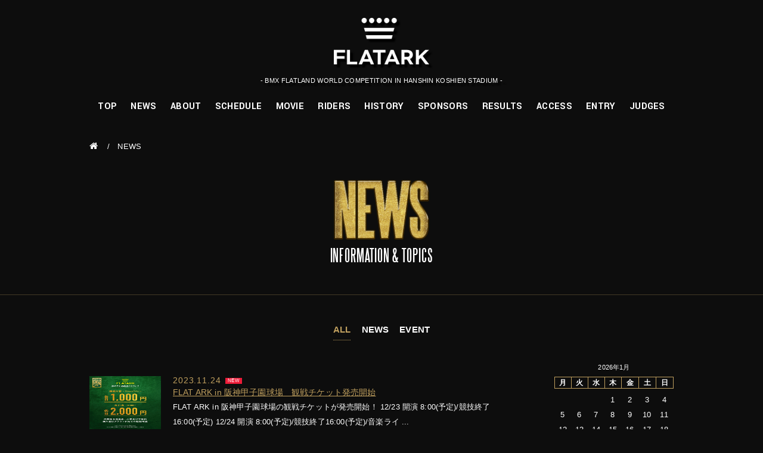

--- FILE ---
content_type: text/html; charset=UTF-8
request_url: https://flatark.com/news/
body_size: 5395
content:
<!DOCTYPE html>
<html lang="ja">
<head>

<link rel="stylesheet" type="text/css" href="/common/css/wp.css">
<meta charset="utf-8">

<meta name="author" content="@">
<meta name="description" content="FLATARKはBMX FLATLANDの年間チャンピオンを決める「BMX FLATLAND WORLD CIRCUIT(BFWC)」世界中が注目する大会です。">
<meta name="keywords" content="FLATARK,FLATLAND,BMX,フラットランド,">
<meta name="robots" content="INDEX, FOLLOW, NOYDIR, NOODP">

<meta name="viewport" content="width=device-width, initial-scale=1.0"><title>NEWS | FLATARK 2023 - BMX FLATLAND WORLD COMPETITION IN HANSHIN KOSHIEN STADIUM -</title>
<link rel="apple-touch-icon" href="https://flatark.com/common/common/img/icon.png">
<link rel="stylesheet" type="text/css" href="https://flatark.com/common/css/font-awesome.min.css">
<link rel="stylesheet" type="text/css" href="https://flatark.com/common/css/libs/owl.carousel.css">
<link rel="stylesheet" type="text/css" href="https://flatark.com/common/css/libs/owl.theme.default.min.css">

<link rel="stylesheet" type="text/css" href="https://flatark.com/common/css/libs/animate.css">
<link rel="stylesheet" type="text/css" href="https://flatark.com/common/css/style.css?date=20220426085809">

<script src="//ajax.googleapis.com/ajax/libs/jquery/1/jquery.min.js"></script>
<script src="//ajax.googleapis.com/ajax/libs/jqueryui/1/jquery-ui.min.js"></script>
<script src="https://flatark.com/common/js/libs/lib/velocity.min.js"></script>
<script src="https://flatark.com/common/js/libs/ScrollMagic.min.js"></script>
<script src="https://flatark.com/common/js/libs/animation.velocity.min.js"></script>
<script src="https://flatark.com/common/js/libs/imagesloaded.pkgd.min.js"></script>
<script src="https://flatark.com/common/js/libs/jquery.ui.touch-punch.min.js"></script>
<script src="https://flatark.com/common/js/libs/owl.carousel.min.js"></script>
<script src="https://flatark.com/common/js/libs/jquery.yycountdown.js"></script>

<!-- Global site tag (gtag.js) - Google Analytics -->
<script async src="https://www.googletagmanager.com/gtag/js?id=UA-102231500-3"></script>
<script>
  window.dataLayer = window.dataLayer || [];
  function gtag(){dataLayer.push(arguments);}
  gtag('js', new Date());

  gtag('config', 'UA-102231500-3');
</script>

</head>
<body>

<nav id="gnavi" class="white-color lspace-30">

    <p class="site-title mt-20">- BMX FLATLAND WORLD COMPETITION IN HANSHIN KOSHIEN STADIUM -</p>

    <ul class="gnavi-list mv-30">
        <li><a href="https://flatark.com/">TOP</a></li>
        <li><a href="https://flatark.com/news/">NEWS</a></li>
        <li><a href="https://flatark.com/about/">ABOUT</a></li>
        <li><a href="https://flatark.com/schedule/">SCHEDULE</a></li>
        <li><a href="https://flatark.com/movie/">MOVIE</a></li>
        <li><a href="https://flatark.com/riders/">RIDERS</a></li>
        <li><a href="https://flatark.com/history/">HISTORY</a></li>
        <li><a href="https://flatark.com/sponsors/">SPONSORS</a></li>
        <li><a href="https://flatark.com/results/">RESULTS</a></li>
        <li><a href="https://flatark.com/access/">ACCESS</a></li>
                    <li><a href="https://flatark.com/entry/">ENTRY</a></li>
        <li><a href="https://flatark.com/judges/">JUDGES</a></li>
    </ul>

</nav>

    <div id="container" class="subpage">

<div id="header" class="lspace-30">

    <h1 class="header-logo pt-30 pb-20"><a href="https://flatark.com/"><img title="FLATARK" src="https://flatark.com/common/img/logo_flatark.png" width="160" height="78" style="filter:drop-shadow(5px 5px 1px black)"></a></h1>

    <p class="site-title">- BMX FLATLAND WORLD COMPETITION IN HANSHIN KOSHIEN STADIUM -</p>
	

    <nav id="header-gnavi">
        <ul class="gnavi-list mt-30 mb-50">
            <li><a href="https://flatark.com/">TOP</a></li>
            <li><a href="https://flatark.com/news/">NEWS</a></li>
            <li><a href="https://flatark.com/about/">ABOUT</a></li>
            <li><a href="https://flatark.com/schedule/">SCHEDULE</a></li>
            <li><a href="https://flatark.com/movie/">MOVIE</a></li>
            <li><a href="https://flatark.com/riders/">RIDERS</a></li>
            <li><a href="https://flatark.com/history/">HISTORY</a></li>
            <li><a href="https://flatark.com/sponsors/">SPONSORS</a></li>
            <li><a href="https://flatark.com/results/">RESULTS</a></li>
            <li><a href="https://flatark.com/access/">ACCESS</a></li>
                        <li><a href="https://flatark.com/entry/">ENTRY</a></li>
            <li><a href="https://flatark.com/judges/">JUDGES</a></li>
        </ul>
    </nav>

</div>

        <div id="sections">

            <ol class="breadcrumb content-width">
                <li><a class="crumb-home" href="https://flatark.com/"><i class="fa fa-home" aria-hidden="true"></i></a></li>
                <li><a class="crumb-now" href="#sections">NEWS</a></li>
            </ol>

            <div id="section-title-box" class="mv-50 pb-50">
                <h2 class="section-title"><img title="NEWS" src="./img/title.png" height="104" ></h2>
                <p class="section-subtitle ft-steel">information & topics</p>
            </div>

            <div class="section-body content-width clearfix">

                <ul class="news-category">
                    <li class="select"><a href="/news/">ALL</a></li>
                    <li class=""><a href="/news/?c=1">NEWS</a></li>
                    <li class=""><a href="/news/?c=2">EVENT</a></li>
                </ul>

                <div class="section-2column-main lspace-15 archive">
										                    <div class="news-article clearfix mr-20 pv-20">
                        <a href="/news/335/"><img class="news-image mr-20" src="https://flatark.com/flat_wp/wp-content/uploads/2023/11/S__45236267.jpg" width="120" height="90" ></a>
                        <div class="news-date new-badge gold lspace-60">2023.11.24</div>
                        <a href="/news/335/" class="news-list-desc ft-gothic gold">FLAT ARK in 阪神甲子園球場　観戦チケット発売開始</a>
                        <p class="news-text mr-30">FLAT ARK in 阪神甲子園球場の観戦チケットが発売開始！ 12/23 開演 8:00(予定)/競技終了16:00(予定) 12/24 開演 8:00(予定)/競技終了16:00(予定)/音楽ライ ...</p>
                    </div>
										                    <div class="news-article clearfix mr-20 pv-20">
                        <a href="/news/334/"><img class="news-image mr-20" src="/news/img/thumbnail.gif" width="120" height="90" ></a>
                        <div class="news-date  gold lspace-60">2023.10.23</div>
                        <a href="/news/334/" class="news-list-desc ft-gothic gold">FLATARK in 阪神甲子園球場</a>
                        <p class="news-text mr-30">各クラスの競技フォーマットのご案内です。 Women’s Men’s Novice クラスは予選は無く、決勝のみとなります。 またMen’s Open クラスはオリジナルルールです ...</p>
                    </div>
										                    <div class="news-article clearfix mr-20 pv-20">
                        <a href="/news/318/"><img class="news-image mr-20" src="/news/img/thumbnail.gif" width="120" height="90" ></a>
                        <div class="news-date  gold lspace-60">2023.10.06</div>
                        <a href="/news/318/" class="news-list-desc ft-gothic gold">阪神甲子園球場 100周年記念事業 FLAT ARK 2023 開催決定のお知らせ</a>
                        <p class="news-text mr-30">BMX FLATLANDの世界大会として2013年からスタートしたFLAT ARKは今年、開催10年目の節目を迎えます。 FLAT ARKは10年の節目を記念し、来年100周年を迎える、 ...</p>
                    </div>
										                    <div class="news-article clearfix mr-20 pv-20">
                        <a href="/news/316/"><img class="news-image mr-20" src="https://flatark.com/flat_wp/wp-content/uploads/2019/05/DSC_7356.jpg" width="120" height="90" ></a>
                        <div class="news-date  gold lspace-60">2019.05.01</div>
                        <a href="/news/316/" class="news-list-desc ft-gothic gold">エキスパートクラス 決勝速報</a>
                        <p class="news-text mr-30">FLATARK　エキスパートクラス決勝の速報をお知らせ致します。 優勝 : Kio Hayakawa （日本） 準優勝 : Yuta Watanabe（日本） ３位 : Taro Kuratani（日本）</p>
                    </div>
										                    <div class="news-article clearfix mr-20 pv-20">
                        <a href="/news/314/"><img class="news-image mr-20" src="https://flatark.com/flat_wp/wp-content/uploads/2019/05/DSC_7298.jpg" width="120" height="90" ></a>
                        <div class="news-date  gold lspace-60">2019.05.01</div>
                        <a href="/news/314/" class="news-list-desc ft-gothic gold">ノービスクラス決勝  速報</a>
                        <p class="news-text mr-30">FLATARK　ノービスクラス決勝の速報をお知らせ致します。 優勝 : Takato Moriya （日本） 準優勝 : Ryo Ishikawa（日本） ３位 : Hanoi Imai （日本）</p>
                    </div>
										                    <div class="news-article clearfix mr-20 pv-20">
                        <a href="/news/311/"><img class="news-image mr-20" src="https://flatark.com/flat_wp/wp-content/uploads/2019/04/190428.jpg" width="120" height="90" ></a>
                        <div class="news-date  gold lspace-60">2019.04.29</div>
                        <a href="/news/311/" class="news-list-desc ft-gothic gold">オープンクラス決勝速報</a>
                        <p class="news-text mr-30">優勝：内野 洋平 (日本) 準優勝：Jean William Prevost (カナダ) 3位：森崎 弘也 (日本)</p>
                    </div>
										                    <div class="news-article clearfix mr-20 pv-20">
                        <a href="/news/309/"><img class="news-image mr-20" src="https://flatark.com/flat_wp/wp-content/uploads/2019/04/S__65282070.jpg" width="120" height="90" ></a>
                        <div class="news-date  gold lspace-60">2019.04.28</div>
                        <a href="/news/309/" class="news-list-desc ft-gothic gold">FLATARK　スケジュールを変更しました。/　SCHEDULE  CHANGE</a>
                        <p class="news-text mr-30">4/27(土)の悪天候の影響で4/28(日)のスケジュールを変更致しました。</p>
                    </div>
										                    <div class="news-article clearfix mr-20 pv-20">
                        <a href="/news/306/"><img class="news-image mr-20" src="https://flatark.com/flat_wp/wp-content/uploads/2019/04/0419_PARKING-1.jpg" width="120" height="90" ></a>
                        <div class="news-date  gold lspace-60">2019.04.23</div>
                        <a href="/news/306/" class="news-list-desc ft-gothic gold">駐車場情報 / PARKING INFORMATION</a>
                        <p class="news-text mr-30">ARK LEAGUE 開催中の駐車場のご案内です。 詳しい駐車場所は下記のマップをご覧ください。 駐車料金 1日 ￥1,000 ※但し再入場の際は、都度料金をお支払いた ...</p>
                    </div>
										                    <div class="news-article clearfix mr-20 pv-20">
                        <a href="/news/303/"><img class="news-image mr-20" src="https://flatark.com/flat_wp/wp-content/uploads/2019/04/SHARLEE.jpg" width="120" height="90" ></a>
                        <div class="news-date  gold lspace-60">2019.04.18</div>
                        <a href="/news/303/" class="news-list-desc ft-gothic gold">【FLAT ARK MC 紹介　/　FLAT ARK MC INTRODUCE】</a>
                        <p class="news-text mr-30">FLAT ARK Final のMCを務めるのは2013年よりFLATARKのMCとして活躍する”SharLee”。 彼はHuman Beat Boxer として日本のHIPHOPシーンを盛り上げ、ストリート ...</p>
                    </div>
										                    <div class="news-article clearfix mr-20 pv-20">
                        <a href="/news/301/"><img class="news-image mr-20" src="https://flatark.com/flat_wp/wp-content/uploads/2019/04/MC-NOB.jpg" width="120" height="90" ></a>
                        <div class="news-date  gold lspace-60">2019.04.18</div>
                        <a href="/news/301/" class="news-list-desc ft-gothic gold">【FLAT ARK MC 紹介　/　FLAT ARK MC INTRODUCE】</a>
                        <p class="news-text mr-30">FLAT ARK Final のメインMCの1人、2013年からFLATARKをMCで支えて来た1人。 数々のBMX Contest や Show などで、的確にBMXの素晴らしさを伝えるBMX界代表 “M ...</p>
                    </div>
					
                    <div class="pager pager-index mr-20 mv-30 lspace-60">
					<div class='wp-pagenavi'>
<span class='current'>1</span><a class="page larger" title="2ページ目" href="https://flatark.com/news/?pg=2">2</a><a class="page larger" title="3ページ目" href="https://flatark.com/news/?pg=3">3</a><a class="page larger" title="4ページ目" href="https://flatark.com/news/?pg=4">4</a><a class="page larger" title="5ページ目" href="https://flatark.com/news/?pg=5">5</a><a class="page larger" title="6ページ目" href="https://flatark.com/news/?pg=6">6</a><a class="nextpostslink" rel="next" href="https://flatark.com/news/?pg=2">»</a>
</div>					                    </div>

                <!-- /section-2column-main --></div>

                <div class="section-2column-side">

                    <div class="calendar">

                        <div id="calendar_wrap">
							<div class="calendar">

<div id="calendar_wrap">
<table id="wp-calendar" class="cpt-news">
    <caption>2026年1月</caption>
    <thead>
    <tr>
		<th scope="col" title="月曜日">月</th>
		<th scope="col" title="火曜日">火</th>
		<th scope="col" title="水曜日">水</th>
		<th scope="col" title="木曜日">木</th>
		<th scope="col" title="金曜日">金</th>
		<th scope="col" title="土曜日">土</th>
		<th scope="col" title="日曜日">日</th>
    </tr>
    </thead>
    
    <tfoot>
    <tr>
		<td colspan="3" id="prev"><a href="https://flatark.com/news/?m=202311" title="View posts for 11月 2023">&laquo; 11月</a></td>
		<td class="pad">&nbsp;</td>
		<td colspan="3" id="next" class="pad">&nbsp;</td>
    </tr>
    </tfoot>
    
    <tbody>
    <tr>
		<td colspan="3" class="pad">&nbsp;</td><td>1</td><td>2</td><td>3</td><td>4</td>
	</tr>
	<tr>
		<td>5</td><td>6</td><td>7</td><td>8</td><td>9</td><td>10</td><td>11</td>
	</tr>
	<tr>
		<td>12</td><td>13</td><td>14</td><td>15</td><td>16</td><td>17</td><td>18</td>
	</tr>
	<tr>
		<td>19</td><td>20</td><td id="today">21</td><td>22</td><td>23</td><td>24</td><td>25</td>
	</tr>
	<tr>
		<td>26</td><td>27</td><td>28</td><td>29</td><td>30</td><td>31</td>
		<td class="pad" colspan="1">&nbsp;</td>
	</tr>
	</tbody>
	</table></div>

</div>
                        </div>

                    </div>

                    <div class="search">
                        <div class="title">SEARCH</div>
                        <form action="/news/" method="get">
                            <input type="text" class="s" name="s" maxlength="256" value="">
                            <button class="btn" type="submit"><i class="fa fa-search" aria-hidden="true"></i></button>
                        </form>
                    </div>

                <!-- /section-2column-side --></div>

            <!-- /section-body --></div>

        <!-- /sections --></div>

<div id="footer" class="black gold-bg">
    <img class="footer-ucchie" src="https://flatark.com/common/img/footer_ucchie.png" width="80" height="120" />
   <img class="footer-logo pv-30" src="https://flatark.com/common/img/logo_footer.png" width="120" height="115" />
   <a href="http://www.arkleague.com/" ><img class="footer-logo pv-30 " src="https://flatark.com/common/img/logo_footer2.png" width="120" height="114" /></a>
    <ul class="footer-nav upper">
        <li><a href="https://flatark.com/privacy-policy/">Privacy Policy</a></li>
        <li><a href="https://flatark.com/sitemap/">Site Map</a></li>
    </ul>
    <p id="copyright" class="bold upper lspace-15 pv-30">copyright &copy; FLATARK All rights reserved.</p>
</div>
    <!-- /container --></div>

<script type="text/javascript">

var userAgent = 'pc';
var dir = './';
var ex = '.php';

(function ($) {

    var gnaviPoint = $('#header .gnavi-list').offset().top - 60,
        gnaviFlag = false;

    var targetTab;

    $(function(){

        if ( userAgent  !== 'phone' ) {

            $(window).scroll(function () {
                if( $(window).scrollTop() > gnaviPoint && !gnaviFlag ) {
                    gnaviFlag = !gnaviFlag;
                    $('#gnavi').stop().slideDown('fast');
                    $('#totop').stop().fadeIn('slow');
                } else if ( $(window).scrollTop() < gnaviPoint && gnaviFlag ) {
                    gnaviFlag = !gnaviFlag;
                    $('#gnavi').stop().slideUp('fast');
                    $('#totop').stop().fadeOut('slow');
                }
            });

        } else {

            $('#totop').attr('href', '#container');

            $(window).scroll(function () {
                if( $(window).scrollTop() > gnaviPoint && !gnaviFlag ) {
                    gnaviFlag = !gnaviFlag;
                    $('#totop').stop().fadeIn('slow');
                } else if ( $(window).scrollTop() < gnaviPoint && gnaviFlag ) {
                    gnaviFlag = !gnaviFlag;
                    $('#totop').stop().fadeOut('slow');
                }
            });

            $('#header').append('<a href="#navigation" id="panel-btn"><span id="panel-btn-icon"></span></a>');

            $("#panel-btn").click(function() {
                $("body").toggleClass('coverd');
                $("#gnavi").toggleClass('show');
                $("#panel-btn-icon").toggleClass("close");
                return false;
            });
        }


        $('body').on('click', 'a[href^=#]', function () {
            var href = $(this).attr('href'),
            target = $(href === '#' || href === '' ? 'html' : href);
            target.velocity('scroll', { duration: 1200, easing: 'ease' });
            return false;
        });

        $('.tab-menu').on('click', 'a', function() {

            if ( !$(this).hasClass('select') ) {
                $('.tab-menu a').removeClass('select');
                $(this).addClass('select');
                targetTab = $('.tab-menu .select').data('target');

                $('.section-article').hide();
                $(targetTab).fadeIn('fast');
                // $('.section-article').fadeOut('fast', function() {
                //     $(targetTab).show().fadeIn('fast');
                // });
            }

        });

    });

})(jQuery);
</script>

<script>
  (function(i,s,o,g,r,a,m){i['GoogleAnalyticsObject']=r;i[r]=i[r]||function(){
  (i[r].q=i[r].q||[]).push(arguments)},i[r].l=1*new Date();a=s.createElement(o),
  m=s.getElementsByTagName(o)[0];a.async=1;a.src=g;m.parentNode.insertBefore(a,m)
  })(window,document,'script','https://www.google-analytics.com/analytics.js','ga');
 
  ga('create', 'UA-3863447-84', 'auto');
  ga('send', 'pageview');
</script>
</body>
</html>

--- FILE ---
content_type: text/css
request_url: https://flatark.com/common/css/wp.css
body_size: 766
content:
/* CSS Document */

.news-category li.select a { color: #bf9f5e !important; }

.section-2column-side .calendar #wp-calendar a { color: #bf9f5e; font-weight: bold; text-decoration: underline; }
.section-2column-side .calendar #wp-calendar a:hover { text-decoration: none; }
.section-2column-side .calendar #wp-calendar caption { font-size: 1.2em; }
.section-2column-side .calendar #wp-calendar th { padding: 6px 0px; }
.section-2column-side .calendar #wp-calendar td { font-size: 1.2em; }

.wp-pagenavi { padding: 30px 0; text-align: center; color: #FFF; font-family: Arial, Helvetica, sans-serif; font-size: 14px; line-height: 42px; font-family: Arial, Helvetica, sans-serif; }
.wp-pagenavi a { color: #FFF; padding: 4px 8px; margin: 0px 7px; border: solid 1px #bf9f5e; text-decoration: none; }
.wp-pagenavi a:hover { color: #fff; background-color: #bf9f5e; }
.wp-pagenavi span { color: #999; padding: 0px 0px; margin: 0px 0px; }
.wp-pagenavi span.current { color: #fff; background-color: #bf9f5e; border: solid 1px #bf9f5e; padding: 4px 8px; margin: 0px 7px; }

.wp_content a { text-decoration: underline; }
.wp_content a:hover { text-decoration: none; }
.wp_content p { margin: 10px 0 1.5em; padding: 10px 0; font-size: 14px; line-height: 1.9; color: #FFF; }
.wp_content img { height: auto; }
.wp_content .aligncenter { display: block; margin-left: auto; margin-right: auto; }
.wp_content .alignleft { float: left; margin-right: 20px; margin-bottom: 20px; }
.wp_content .alignright { float: right; margin-leftt: 20px; margin-bottom: 20px; }
.wp_content .wp-caption { border: 1px solid #ddd; text-align: center; background-color: #f3f3f3; padding-top: 4px; -moz-border-radius: 3px; -khtml-border-radius: 3px; -webkit-border-radius: 3px; border-radius: 3px; }
.wp_content .wp-caption img { margin: 0; padding: 0; border: 0 none; }
.wp_content .wp-caption p.wp-caption-text { font-size: 12px; padding: 5px; margin: 0px; }

.single .navi { width: 730px; overflow: hidden; font-family: Arial, Helvetica, sans-serif; font-size: 11px; }
.single .navi a { display: block; width: 60px; height: 30px; color: #FFF; text-decoration: none; }
.single .navi a:hover { color: #bf9f5e; }
.single .navi a span { display: block; margin: 1px 0 0; }
.single .navi .prev { float: left; width: 42.5%; min-height: 1px; }
.single .navi .index { float: left; width: 15%; text-align: center; min-height: 1px; }
.single .navi .next { float: left; width: 42%; text-align: right; min-height: 1px; }
.single .navi .prev a { float: right; }
.single .navi .prev a span { float: left; background-repeat: no-repeat; background-position: 0px 0px; height: 9px; width: 11px; margin-right: 7px; }
.single .navi .prev a:hover span { background-position: 0px -9px; }
.single .navi .next a span { float: right; background-repeat: no-repeat; background-position: -11px 0px; height: 9px; width: 11px; margin-left: 5px; }
.single .navi .next a:hover span { }
.single .navi .index a { margin: auto; }

--- FILE ---
content_type: text/css
request_url: https://flatark.com/common/css/style.css?date=20220426085809
body_size: 583
content:
@charset "utf-8";
@import url("reset.css");
@import url("common.css");
@import url("common_smp.css") screen and (max-width: 480px);
@import url(https://fonts.googleapis.com/css?family=Yantramanav:700,400);

@font-face {
    font-family: 'Steelfish';
    src:url('../font/Steelfish.ttf.woff') format('woff'),
        url('../font/Steelfish.ttf.svg#Steelfish') format('svg'),
        url('../font/Steelfish.ttf.eot'),
        url('../font/Steelfish.ttf.eot?#iefix') format('embedded-opentype'); 
    font-weight: normal;
    font-style: normal;
}
<link rel="stylesheet" type="text/css" href="<?php echo common; ?>/css/common_smp.css" media="screen and (max-width: 480px)">



--- FILE ---
content_type: text/css
request_url: https://flatark.com/common/css/common.css
body_size: 9644
content:
@charset "utf-8";
/*------------------------------------------------------------
	default
------------------------------------------------------------*/

header, footer, article, section, aside, time ,nav {
  display: block;
}

a:link,
a:visited,
a:active,
a:hover {
  color: #fff;
  text-decoration: none;
}

#footer a:link,
#footer a:visited,
#footer a:active,
#footer a:hover {
  color: #0d0d0d;
  text-decoration: none;
}

#footer a:active,
#footer a:hover {
  color: #0d0d0d;
  text-decoration: underline;
}

html, body {
  background: #0d0d0d;
  color: #fff;
  font-family: 'Arial', 'ヒラギノ角ゴ W3', 'ヒラギノ角ゴ Pro W3', 'ヒラギノ角ゴ ProN W3', 'Hiragino Kaku Gothic Pro', 'Hiragino Kaku Gothic ProN', 'メイリオ', sans-serif;
  font-size: 10px;
  letter-spacing: 0.015em;
}

.ft-default {
  font-family: 'Arial', 'ヒラギノ角ゴ W3', 'ヒラギノ角ゴ Pro W3', 'ヒラギノ角ゴ ProN W3', 'Hiragino Kaku Gothic Pro', 'Hiragino Kaku Gothic ProN', 'メイリオ', sans-serif;
}

.ft-gothic {
  font-family: 'ヒラギノ角ゴ W3', 'ヒラギノ角ゴ Pro W3', 'ヒラギノ角ゴ ProN W3', 'Hiragino Kaku Gothic Pro', 'Hiragino Kaku Gothic ProN', 'メイリオ', sans-serif;
}

.ft-gothic-bold {
  font-family: 'ヒラギノ角ゴ W6', 'ヒラギノ角ゴ Pro W6', 'ヒラギノ角ゴ ProN W6', 'Hiragino Kaku Gothic Pro', 'Hiragino Kaku Gothic ProN', 'メイリオ', sans-serif;
  font-weight: bold;
}

.ft-min {
  font-family: 'ヒラギノ明朝 ProN W3', 'Hiragino Mincho ProN', '游明朝', 'YuMincho', 'HG明朝E', 'ＭＳ Ｐ明朝', 'ＭＳ 明朝', serif;
}

.ft-min-bold {
  font-family: 'ヒラギノ明朝 ProN W6', 'Hiragino Mincho ProN', '游明朝', 'YuMincho', 'HG明朝E', 'ＭＳ Ｐ明朝', 'ＭＳ 明朝', serif;
  font-weight: bold;
}

.ft-steel { 
  font-family: 'Steelfish', sans-serif;
  letter-spacing: 0.03em;
  text-transform: uppercase;
}  

* {
  margin: 0px;
  padding: 0px;
}

/*------------------------------------------------------------
    shared
------------------------------------------------------------*/

.clearfix:after {
  clear: both;
  content: ".";
  display: block;
  height: 0;
  visibility: hidden;
}

.clearfix {
  min-height: 1px;
}

* html .clearfix {
  height: 1px;
  /*¥*//*/
  height: auto;
  overflow: hidden;
  /**/
}

button, button:hover,
a, a:hover {
  -webkit-transition: 0.4s;
  -moz-transition: 0.4s;
  -o-transition: 0.4s;
  transition: 0.4s;
}

a img.opa:hover {
  filter: alpha(opacity=80);
  -moz-opacity:0.8;
  opacity:0.8;
}

.bold {
  font-weight: bold;
}

.no-border {
  border: none !important;
}

.lspace-0 {
  letter-spacing: 0;
}

.lspace-15 {
  letter-spacing: 0.015em;
}

.lspace-30 {
  letter-spacing: 0.03em;
}

.lspace-60 {
  letter-spacing: 0.06em;
}

.upper {
  text-transform: uppercase;
}

.centering {
  text-align: center;
}

.tab-menu {
  border-bottom: solid 1px #433925;
  position: relative;
  text-align: center;
}

.tab-menu li {
  display: inline-block;
  font-size: 1.3rem;
  font-weight: bold;
  margin: 0 20px;
  padding: 0;
  position: relative;
  bottom: -1px;
  width: 15%;
}

.tab-menu a.select {
  border-bottom: solid 1px #bf9f5e;
}

.tab-menu a {
  background: #0d0d0d;
  border: solid 1px #433925;
  display :block;
  line-height: 3em;
  position: relative;
  width: 100%;
  height: 100%;
  z-index: 100;
}

.background-container {
  overflow: hidden;
  position: absolute;
  top: 0;
  width: 100%;
  height: 100%;
  z-index: 0;
}

.section-article {
  display: none;
}

.section-article.show-first {
  display: block;
}

.map-balloon {
  color: #0d0d0d;
  font-size: 1.3rem;
  font-weight: bold;
  width: auto;
  height: 3em;
  line-height: 3em;
}

/*------------------------------------------------------------
    color
------------------------------------------------------------*/

.black,
.black:link,
.black:active,
.black:hover,
.black:visited,
.black a:link,
.black a:active,
.black a:hover,
.black a:visited {
  color: #0d0d0d;
}

.gold,
.gold:link,
.gold:active,
.gold:hover,
.gold:visited,
.gold a:link,
.gold a:active,
.gold a:hover,
.gold a:visited {
  color: #bf9f5e;
}

.white,
.white:link,
.white:active,
.white:hover,
.white:visited,
.white a:link,
.white a:active,
.white a:hover,
.white a:visited {
  color: #fff;
}

.black-border {
  border-color: #0d0d0d;
}

.gold-border {
  border-color: #bf9f5e;
}

.white-border {
  border-color: #fff;
}


.black-bg {
  background-color: #0d0d0d;
}

.gold-bg {
  background-color: #bf9f5e;
}

.white-bg {
  background-color: #fff;
}

button[type="button"],
button[type="reset"],
button[type="submit"],
 a.button-more:link,
 a.button-more:visited {
    color: #bf9f5e;
    text-decoration: none;
}

button[type="button"]:hover,
button[type="reset"]:hover,
button[type="submit"]:hover,
 a.button-more:active,
 a.button-more:hover {
  color: #0d0d0d;
  background-color: #bf9f5e;
}

.select,
.select:link,
.select:active,
.select:hover,
.select:visited,
.select a:link,
.select a:active,
.select a:hover,
.select a:visited {
  color: #bf9f5e;
}

/*------------------------------------------------------------
    margin
------------------------------------------------------------*/

.mt-10 {
    margin-top: 10px;
}

.mt-20 {
    margin-top: 20px;
}

.mt-30 {
    margin-top: 30px;
}

.mt-50 {
    margin-top: 50px;
}


.mr-10 {
    margin-right: 10px;
}

.mr-20 {
    margin-right: 20px;
}

.mr-30 {
    margin-right: 30px;
}

.mr-50 {
    margin-right: 50px;
}


.mb-10 {
    margin-bottom: 10px;
}

.mb-20 {
    margin-bottom: 20px;
}

.mb-30 {
    margin-bottom: 30px;
}

.mb-50 {
    margin-bottom: 50px;
}


.ml-10 {
    margin-left: 10px;
}

.ml-20 {
    margin-left: 20px;
}

.ml-30 {
    margin-left: 30px;
}

.ml-50 {
    margin-left: 50px;
}


.mv-10 {
    margin-top: 10px;
    margin-bottom: 10px;
}

.mv-20 {
    margin-top: 20px;
    margin-bottom: 20px;
}

.mv-30 {
    margin-top: 30px;
    margin-bottom: 30px;
}

.mv-50 {
    margin-top: 50px;
    margin-bottom: 50px;
}


.mh-10 {
    margin-right: 10px;
    margin-left: 10px;
}

.mh-20 {
    margin-right: 20px;
    margin-left: 20px;
}

.mh-30 {
    margin-right: 30px;
    margin-left: 30px;
}

.mh-50 {
    margin-right: 50px;
    margin-left: 50px;
}

/*------------------------------------------------------------
    padding
------------------------------------------------------------*/

.pt-10 {
    padding-top: 10px;
}

.pt-20 {
    padding-top: 20px;
}

.pt-30 {
    padding-top: 30px;
}

.pt-50 {
    padding-top: 50px;
}


.pr-10 {
    padding-right: 10px;
}

.pr-20 {
    padding-right: 20px;
}

.pr-30 {
    padding-right: 30px;
}

.pr-50 {
    padding-right: 50px;
}


.pb-10 {
    padding-bottom: 10px;
}

.pb-20 {
    padding-bottom: 20px;
}

.pb-30 {
    padding-bottom: 30px;
}

.pb-50 {
    padding-bottom: 50px;
}


.pl-10 {
    padding-left: 10px;
}

.pl-20 {
    padding-left: 20px;
}

.pl-30 {
    padding-left: 30px;
}

.pl-50 {
    padding-left: 50px;
}


.pv-10 {
    padding-top: 10px;
    padding-bottom: 10px;
}

.pv-20 {
    padding-top: 20px;
    padding-bottom: 20px;
}

.pv-30 {
    padding-top: 30px;
    padding-bottom: 30px;
}

.pv-50 {
    padding-top: 50px;
    padding-bottom: 50px;
}


.ph-10 {
    padding-right: 10px;
    padding-left: 10px;
}

.ph-20 {
    padding-right: 20px;
    padding-left: 20px;
}

.ph-30 {
    padding-right: 30px;
    padding-left: 30px;
}

.ph-50 {
    padding-right: 50px;
    padding-left: 50px;
}

/*------------------------------------------------------------
	container
------------------------------------------------------------*/

#container {
  margin: 0 auto;
  padding: 0;
  position: relative;
  text-align: center;
  width: 100%;
  height: auto;
}

.subpage #header {
  position: relative;
}

.subpage #sections {
  padding-top: 0;
  position: relative;
}

.content-width {
  margin-right: auto;
  margin-left: auto;
  min-width: 300px;
  max-width: 980px;
  height: auto;  
}

.subpage .breadcrumb,
.subpage .section-body {
  text-align: left;
}

.section-1column-main {
  position: relative;
  width: 100%;
}

.section-2column-main {
  display: block;
  float: left;
  position: relative;
  width: 750px;
}

.section-2column-side {
  display: block;
  float: right;
  position: relative;
  width: 200px;
}

.section {
  position: relative;
}

.image-cover {
  background: url('../img/photo_cover.png') repeat;
  position: absolute;
  top: 0;
  left: 0;
  width: 100%;
  height: 100%;
  z-index: 10;
}

.base-image {
  position: absolute;
  top: 0;
  left: 0;
  width: 100%;
  height: 100%;
  z-index: 0;
}

.base-image img {
  display: block;
  position: relative;
  top: 50%;
  left: 50%;
  width: 100%;
  height: auto;
  -webkit-transform: translate(-50%,-50%);
  -ms-transform: translate(-50%,-50%);
  transform: translate(-50%,-50%);
}

.base-image-height img {
  display: block;
  position: relative;
  top: 50%;
  left: 50%;
  width: auto;
  height: 100%;
  -webkit-transform: translate(-50%,-50%);
  -ms-transform: translate(-50%,-50%);
  transform: translate(-50%,-50%);
}

/*------------------------------------------------------------
	header
------------------------------------------------------------*/

#header {
  margin: auto;
  position: absolute;
  top: 0;
  width: 100%;
  z-index: 1000;
}

#header h1 {

}

.mainpage .header-logo {
  padding-top: 50px;
}

.mainpage #header-gnavi {
  display: none;
}

/*------------------------------------------------------------
    navi
------------------------------------------------------------*/

#gnavi {
  background: rgba(16, 16, 16, .9);
  border-bottom: 1px solid #433925;
  display: none;
  width: 100%;
  position: fixed;
  top: 0;
  left: 0;
  text-align: center;
  z-index: 1001;
}

.site-title {
  font-size: 1.1rem;
  filter: drop-shadow(5px 5px 1px black);
}

.gnavi-list li {
  display: inline-block;
}

.gnavi-list li a {
  font-family: 'Yantramanav', sans-serif;
  font-size: 1.6rem;
  font-weight: bold;
  text-decoration: none;
  display: block;
  margin: 0 10px;
  position: relative;
}

.gnavi-list li a:hover:before {
  visibility: visible;
  transform: scaleX(1);
  -webkit-transform: scaleX(1);
}

.gnavi-list li a:before {
  background-color: #bf9f5e;
  bottom: -31px;
  content: "";
  position: absolute;
  width: 100%;
  height: 1px;
  left: 0px;
  visibility: hidden;
  transform: scaleX(0);
  -webkit-transform: scaleX(0);
  transition: all .2s ease-in-out 0s;
  -webkit-transition: all .2s ease-in-out 0s;
}

.to-top {
  background: #fff;
  border-radius: 50%;
  display: none;
  line-height: 45px;
  position: fixed;
  right: 50px;
  bottom: 50px;
  text-align: center;
  width: 45px;
  height: 45px;
  z-index: 1000;
}

.to-top img {
  display: inline-block;
  width: 1.4rem;
  height: auto;
}


.hotelbt{
  display: block;
  position: fixed;
  right: 47px;
  bottom: 100px;
  text-align: center;
  z-index: 1000;
}

.hotelbt img{
  width: 50px;
  height: 50px;
}

.breadcrumb {
  text-align: left;
}

.breadcrumb li {
  display: inline-block;
  font-size: 1.3rem;
}

.breadcrumb li:before {
  content: '/';
  display: inline-block;
  margin: 0 1em;
}

.breadcrumb li:first-child:before {
  display: none;
}

.breadcrumb .crumb-home {
  font-size: 1.5rem;
}

.breadcrumb .crumb-now {
  cursor: default;
}

/*------------------------------------------------------------
  top video
------------------------------------------------------------*/

.mainpage .section {
  background: #0d0d0d;
  z-index: 11;
}

.mainpage #main.section {
  background: transparent;
  z-index: 10;
}

#videos {
  display: block;
  position: fixed;
  left: 50%;
  top: 0;
  width: 100%;
  height: auto;
  z-index: 0;
  -webkit-transform: translateX(-50%);
  -ms-transform: translateX(-50%);
  transform: translateX(-50%);
}

.main-visual {
    display: block;
    position: fixed;
    left: 0;
    top: 0;
    width: 100%;
    height: 100%;
    z-index: 11;
    background: #000 url(/common/img/fa23_hpbanner.jpg) no-repeat center 0;
    background-attachment: inherit;
    background-size: contain;
}

#muted {
  background: rgba(255, 255, 255, 1);
  border-radius: 50%;
  color: #000;
  display: block;
  font-size: 1.9rem;
  line-height: 45px;
  position: fixed;
  right: 110px;
  bottom: 50px;
  text-align: center;
  width: 45px;
  height: 45px;
  z-index: 101;
}

/*------------------------------------------------------------
 top banner 2023
------------------------------------------------------------*/

.top-footer-banner{
    position: relative;
    z-index: 12;
    display: flex;
    align-items: flex-end;
    justify-content: space-between;
    margin: auto auto;
    width: 100%;
    min-height: 320px;
        background: url(../img/photo_cover.png) repeat;
}
.sponsor-ftlogo{
  width: 50%;
}

.sponsor-ftlogo img {
    max-width: 100%;
    max-height: auto;
    display: block;
    margin: 20px auto;
  height: 100px;

}

/*------------------------------------------------------------
	main
------------------------------------------------------------*/

.main-title {
  font-size: 7.5rem;
}

.main-title-container {
  position: absolute;
  top: 300px;
  width: 100%;
  z-index: 100;
}

#main-slider {
  position: absolute;
  top: 0;
  z-index: 0;
}

.slider-trim {
  overflow: hidden;
  height: 1080px;
  width: 100%;
}

.slider-trim img {
  display: block;
  position: relative;
  top: 50%;
  left: 50%;
  width: auto !important;
  height: 100%;

  -webkit-transform: translate(-50%,-50%);
  -ms-transform: translate(-50%,-50%);
  transform: translate(-50%,-50%);
}

.main-text {
  font-size: 4rem;
  line-height: 1.25;
}

#section-title-box {
  border-bottom: solid 1px #433925;
}

#section-title-box .section-title img {
  width: auto;
  height: 100px;
}

.section-title-container {
  position: absolute;
  top: 125px;
  width: 100%;
  z-index: 100;
}

.section-title {
  font-size: 7.5rem;
  line-height: 1;
  text-align: center;
  width: 100%;
  z-index: 100;
}

.section-title-whats {
  font-size: 7.5rem;
}

.section-subtitle {
  font-size: 3rem;
  line-height: 1;
}

.section-subtitle-whats {
  font-size: 2.4rem;
  line-height: 1;
}

.section-text {
  font-size: 4rem;
  line-height: 1.25;
}

.section-text-desc {
  border-top: dotted 1px #666;
  display: inline-block;
  font-size: 1.3rem;
  line-height: 2.4rem;
}

.section-contents {
  margin: 0 auto;
  position: relative;
  top: -50px;
  max-width: 1000px;
  min-width: 320px;
  width: 100%;
  height: auto;
  z-index: 102;
}

.button-more {
  border: solid 1px;
  display: block;
  font-size: 3rem;
  line-height: 50px;
  margin: auto;
  width: 150px;

  -webkit-border-radius: 25px;
  -moz-border-radius: 25px;
  -ms-border-radius: 25px;
  -o-border-radius: 25px;
  border-radius: 25px;
}

.button-more.up50  {
  position: relative;
  top: 0px;
}

.tilt {
  overflow: hidden;
}

.tilt:before {
  background: #0d0d0d;
  content: "";
  display: block;
  height: 50%;
  position: relative;
  transform: skew(0,175.5deg) translate(0,-88%);
  z-index: 101;
}

.tilt-foot-only:before {
  opacity: 0;
}

.tilt:after {
  background: #0d0d0d;
  content: "";
  display: block;
  height: 50%;
  position: relative;
  transform: skew(0,175.5deg) translate(0,88%);
  z-index: 101;
}

.tilt-section-title {
  overflow: hidden;
  position: relative;
  width: 100%;
  height: 450px;
}

.tilt-section-title:before {
  background: #0d0d0d;
  content: "";
  display: block;
  height: 50%;
  position: relative;
  transform: skew(0,175.5deg) translate(0,-66%);
  z-index: 101;
}

.tilt-section-title:after {
  background: #0d0d0d;
  content: "";
  display: block;
  height: 50%;
  position: relative;
  transform: skew(0,175.5deg) translate(0,66%);
  z-index: 101;
}

.youtube-movie {
  float: left;
  max-width: 500px;
  min-width: 280px;
  width: 100%;
  height: auto;
}

.youtube-movie .pic { background-repeat: no-repeat; background-position: center center; }


.instagram-icon {
  display: block;
  margin: 15px auto 50px auto;
  width: 24px;
  height: auto;
}

.instagram-icon img {
  display: block;
  width: 100%;
  height: auto;
}

.news-contents {
  background: rgba(0, 0, 0, .3);
}

.news-article {
  border-bottom: dotted 1px #666;
  text-align: left;
}

.news-date {
  font-size: 1.4rem;
}

.new-badge:after {
  background: #ed1b38;
  color: #fff;
  content: 'NEW';
  display: inline-block;
  font-size: .8rem;
  height: 1em;
  margin-left: 1em;
  padding: 1px .4em;
  position: relative;
  top: -0.2rem;
}

.news-desc {
  display: block;
  font-size: 1.4rem;
  line-height: 2.4rem;
}

.news-desc:link,
.news-desc:visited {
  text-decoration: none;
}

.news-desc:active,
.news-desc:hover {
  text-decoration: underline;
}





.mainpage .top-sponsors.section {
  background: #fff url("/sponsors/img/bg.gif") repeat;
  background-attachment:fixed;
}

.top-sponsors .tilt-section-title:after {
  background: #fff url("/sponsors/img/bg.gif") repeat;
  background-attachment:fixed;
}

.top-sns .tilt-section-title:before {
  background: #fff url("/sponsors/img/bg.gif") repeat;
  background-attachment:fixed;
}

.top-sponsors .sponsors-contents {
  margin-bottom: 0;
  padding: 0;
}

.top-sponsors-bg {
  background: url("/sponsors/img/bg.gif") repeat;
  background-attachment:fixed;
  opacity: .8;
  position: absolute;
  top: 0;
  left: 0;
  width: 100%;
  height: 100%;
  z-index: -1;
}

.top-sponsor-logos {
  margin-top: 100px;
}

.top-sponsor-logos div {
  float: left;
}

.top-official-sponsor,
.top-sponsor-logos {
  position: relative;
  z-index: 0;
}

.top-official-sponsor .top-sponsor-logo {
  display: block;
  margin: auto;
  position: relative;
  width: 100%;
  height: 150px;
}

.top-sponsor-logos .top-sponsor-logo {
  display: block;
  margin: auto;
  position: relative;
  width: 33%;
  height: 100px;
}

.top-sponsor-logo img {
  display: block;
  margin: auto;
  position: absolute;
  top: 0;
  right: 0;
  bottom: 0;
  left: 0;
}

.top-sponsors .sponsor-area-foot .sponsor-logo {
  margin-bottom: 0;
}




.section-sns-desc {
  border-top: dotted 1px #666;
  display: inline-block;
  font-size: 1.3rem;
  line-height: 2.4rem;
}

.instagram-subtitle {
  display: block;
  margin: auto;
  width: 150px;
  height: auto;
}

.instagram-photos img {
  display: block;
  float: left;
  max-width: 150px;
  min-width: 140px;
  width: 100%;
  max-height: 150px;
  min-height: 140px;
  height: 100%;
  margin: 0 20px 20px 0;
}

.instagram-photos img:nth-child(6n+6) {
  margin-right: 0;
}

/*------------------------------------------------------------
	footer
------------------------------------------------------------*/

#footer {
  margin-top: 170px;
  position: relative;
}

.mainpage #footer {
  margin-top: 0;
    z-index: 12;
}

.mainpage #footer:before {
  background: #0d0d0d;
  display: block;
  width: 100%;
  height: 170px;
}

.footer-ucchie {
  display: block;
  margin-left: -40px;
  position: absolute;
  top: -119px;
  left: 50%;
  width: 80px;
  height: 120px;
  z-index: 9999;
}

.footer-logo {
  display: block;
  margin: 0 auto;
  width: 120px;
  height: auto;
}

.footer-nav li {
  display: inline-block;
}

.footer-nav li:not(:first-child):before {
  content: '|';
  font-size: 1.5rem;
  padding: 0 1rem;
}

.footer-nav a {
  font-size: 1.1rem;
  font-weight: bold;
  letter-spacing: 0.015em;
}

#copyright {
  font-size: 0.9rem;
}


/*------------------------------------------------------------
  items
------------------------------------------------------------*/

.calendar {
  text-align: center;
}

.section-2column-side .calendar .widgettitle { display: none; }
.section-2column-side .calendar #wp-calendar{ width: 100%; color: #fff; font-size: 1.1rem; margin-bottom: 3rem; }
.section-2column-side .calendar #wp-calendar caption { font-size: 1.1rem; margin-bottom: 1rem; }
.section-2column-side .calendar #wp-calendar th { font-size: 1.2rem; font-weight: bold; border: 1px solid #bf9f5e; padding: 3px 0px; }
.section-2column-side .calendar #wp-calendar td { padding: 12px 0px 0px; text-align: center; }

.search {
  font-size: 1.4rem;
  font-weight: bold;
}

.section-2column-side .search { margin-bottom: 55px; }
.section-2column-side .search .title { padding-bottom: 12px; padding-left: 3px; border-bottom: 1px dotted #666; margin-bottom: 12px; }
.section-2column-side .search form { position: relative; }
.section-2column-side .search input.s { height: 23px; width: 153px; border: none; background: #262626; color: #fff; padding-right: 10px; padding-left: 10px; }
.section-2column-side .search .btn { position: absolute; top: 0; left: 181px; border: none; cursor: pointer; height: 23px; width: 23px; color: #fff; background: #262626;}
.section-2column-side .search .btn img { vertical-align: bottom; }

/*------------------------------------------------------------
    ./about/
------------------------------------------------------------*/

.about-body {
  position: relative;
  z-index: 1;
}

.about-title {
  font-size: 7.5rem;
  line-height: 1;
}

.about-subtitle {
  border-bottom: dotted 1px #666;
  font-size: 2.4rem;
  line-height: 1;
  min-width: 300px;
  max-width: 600px;
}

.about-texts {
  font-size: 1.3rem;
  line-height: 2.4rem;
  min-width: 300px;
  max-width: 600px;
}
.about-box{
} 

.about-box li{
  display: flex;
  justify-content: center;
  flex-wrap: wrap;
  align-items: center;
  border-bottom: #bf9f5e solid 1px;
  margin-top: 20px;
} 

.about-box li div:first-child{
  width: 30%;
  color: #bf9f5e;
  font-weight: bold;
} 
.about-box li div:nth-child(2){
  width: 70%;
} 

.rider-subtitle {
  border-bottom: dotted 1px #666;
  font-size: 2.4rem;
  line-height: 1;
  min-width: 300px;
  max-width: 520px;
}

.rider-prof {
  float: left;
}

.rider-texts {
  font-size: 1.3rem;
  line-height: 2.4rem;
  min-width: 300px;
  max-width: 520px;
}

.rider-photo {
  float: right;
  font-size: 1.2rem;
  line-height: 2.1rem;
  min-width: 300px;
  max-width: 430px;
  width: 100%;
  height: auto;
}

.rider-photo img {
  display: block;
  width: 100%;
  height: auto;
}

.riders-title-container {
  overflow: hidden;
  position: relative;
  width: 100%;
  height: 400px;
}

.riders-title {
  font-size: 6rem;
  line-height: 400px;
  position: relative;
  text-align: center;
  width: 100%;
  z-index: 100;
}

.riders-title-en {
  font-size: 9rem;
}

/*------------------------------------------------------------
    ./news/
------------------------------------------------------------*/

.news-category {
  text-align: center;
}

.news-category li {
  display: inline-block;
  font-size: 1.5rem;
  font-weight: bold;
  padding-bottom: 10px;
  margin: 0 .5em 40px .5em;
}

.news-category li.select {
  color: #bf9f5e;
  border-bottom: dotted 1px #bf9f5e;
}

.news-image {
  display: block;
  float: left;
}

.news-list-desc {
  display: block;
  font-size: 1.4rem;
  line-height: 2.4rem;
}

.news-list-desc:link,
.news-list-desc:visited {
  text-decoration: underline;
}

.news-list-desc:active,
.news-list-desc:hover {
  text-decoration: none;
}

.news-text {
  font-size: 1.3rem;
  line-height: 2.5rem;
}

.news-article-desc {
  display: block;
  font-size: 1.5rem;
  line-height: 2.4rem;
}

.news-article.separate {
  border: none;
}

.news-article.separate .news-text {
  border-top: dotted 1px #666;
  border-bottom: dotted 1px #666;
}

.news-article.separate .news-image {
  float: none;
}

.news-article-footer {
  font-size: 1.1rem;
  text-align: right;
}

.news-article-footer li {
  display: inline-block;
}

.news-article-footer li:not(:first-child):before {
  content: '|';
  font-size: 1.5rem;
  padding: 0 1rem;
}

.pager {
  font-size: 1.1rem;
  text-align: center;
}

.pager a,
.pager span {
  display: inline-block;
}

.pager-index {
  font-size: 1.3rem;
}

.pager-index a {
  border: solid 1px #bf9f5e;
  margin: 0 5px;
  padding: 5px 8px;
}

.pager-navi a {
  margin: 0 20px;
  padding: 5px;
}

.pager span {
  color: #bf9f5e;
  font-style: italic;
  display: inline-block;
  margin-right: 20px;
  padding: 5px;
}

.pager .current,
.page-now {
  cursor: default;
  font-weight: bold;
}

.pager .prev,
.pager .index,
.pager .next {
  display: inline-block;
}

/*------------------------------------------------------------
    ./schedule/
------------------------------------------------------------*/


.schedule-menu {
  text-align: center;
}

.schedule-menu li {
  display: inline-block;
  font-size: 1.3rem;
  font-weight: bold;
  padding-bottom: 10px;
  margin: 0 .5em 40px .5em;
}

.schedule-title-container {
  overflow: hidden;
  position: relative;
  width: 100%;
  height: 200px;
}


.schedule-title {
  font-size: 7.5rem;
  line-height: 1;
  position: absolute;
  top: 62px;
  text-align: center;
  width: 100%;
  z-index: 100;
}

.schedule-table {
  background: #191919;
  font-size: 1.3rem;
  line-height: 2.4rem;
  margin: 0 auto;
  width: 90%;

  border: 2px solid #0d0d0d;
  border-collapse: collapse;
  border-spacing: 0;
}

.schedule-table th,
.schedule-table td {
  border-bottom: 2px solid #0d0d0d;
  border-left: 2px solid #0d0d0d;
  padding: .75em .5em;
}

.schedule-table th {
  background: #262626;
  text-align: center;
}

.schedule-table td {
  padding-left: 3em;  
}

.schedule-table .schedule-table-title {
  background: #433925;
  font-size: 1.4rem;
  font-weight: bold;
}

.schedule-table tr:nth-child(2n+1) {
  background: #262626;
}

.schedule-notice {
  font-size: 1.2rem;
  margin-top: .25em;
}

.schedule-img img{
  max-width: 100%;
  height: auto;
}

/*------------------------------------------------------------
    ./movie/
------------------------------------------------------------*/

.subpage .youtube-movie {
  float: left;
  margin: 0 40px 60px 0;
  max-width: 300px;
  min-width: 280px;
  width: 100%;
  height: auto;
}

.subpage .youtube-movieCS {
  float: left;
  margin: 0 0px 100px 0;
  max-width: 50%;
  min-width: 280px;
  width: 100%;
  height: auto;
}

.subpage .youtube-movieCS > .pic{
background-size:contain;
background-potision:center center;
}


.subpage .youtube-movieCS > div{
	width:50%;
 	 float: left;
}

.movie-title {
  font-size: 1.3rem;
  line-height: 2.4rem;
  min-height: 3em;
  text-align: center;
}

.movie-titleCS {
  font-size: 1.5rem;
  line-height: 2.4rem;
  min-height: 3em;
  text-align: left;
  font-weight:bold;
  padding-left:10px;
  padding-top:20px;
    -webkit-box-sizing: border-box;
       -moz-box-sizing: border-box;
         -o-box-sizing: border-box;
        -ms-box-sizing: border-box;
            box-sizing: border-box;
}


.subpage .youtube-movie:nth-child(3n+3) {
  margin-right: 0;
}


.subpage .youtube-movieCS:nth-child(2n+2) {
  margin-right: 0;
}



/*------------------------------------------------------------
    ./riders/
------------------------------------------------------------*/

/*2023 */

.ridersgrids{
display:grid;
}
.ridersflex{
display:flex;
justify-content: flex-start;
flex-wrap: wrap;
width: 100%;
}

.riders-ch01{
    width: 40%;
    display: flex;
    flex-wrap: nowrap;
    font-size: 2rem;
    padding: 10px;
    box-sizing: border-box;
    border-bottom: 1px solid #fff;
    margin: 1% 5%;
}
.riders-ch01 div:nth-child(1){
    text-align: left;
width: 80%;
}
.riders-ch01 div:nth-child(2){
width: 20%;
}

/* -------------------------------------------------------2023 */



.riders {
  float: left;
  margin-right: 20px;
  max-width: 320px;
  min-width: 280px;
  width: 100%;
  height: auto;
}

.riders:nth-child(3n+3) {
  margin-right: 0;
}

.riders-photo {
  display: block;
  width: 100%;
  height: auto;
}

.riders-name {
  color: #bf9f5e;
  font-size: 2.4rem;
}

.riders-prof {
  font-size: 1rem;
}

.riders-info {
  font-size: 1.3rem;
  line-height: 2rem;
}



.invitation-riders-title {
  font-size: 7.5rem;
  line-height: 1;
  text-align: center;
}


.invitation-riders {
  display: -webkit-flex;
  display: flex;

  -webkit-flex-wrap: wrap;
  flex-wrap: wrap;

/*  -webkit-justify-content: space-between;
  justify-content: space-between;*/

  -webkit-justify-content: flex-start;
  justify-content:flex-start;

}

.invitation-rider-prof {
  float: left;
  margin-bottom: 50px;
  padding: 0 10px;
  text-align: center;
  /* width: 33.3%; */
  width: 25%;
  box-sizing: border-box;
}

.rider-prof-photo {
  display: block;
  margin-bottom: 20px;
  width: 100%;
  height: auto;
}

.rider-name {
  font-size: 1.8rem;
  letter-spacing: 0.1em;
  line-height: 1;
}

.rider-country {
  font-size: 1.1rem;
  letter-spacing: 0.1em;
  line-height: 1;
  margin: 10px 0;
  text-transform: uppercase;
  height: 20px;
}

.rider-country span {
  display: inline-block;
  position: relative;
  top: -6px;
}

.rider-country img {
  display: inline-block;
  margin-left: 10px;
  width: auto;
  height: 20px;
}

.rider-perform {
  color: #fff837;
  font-size: 1.3rem;
  letter-spacing: 0.1em;
  line-height: 1.4;
}

.rider-perform span {
  font-size: 1rem;
  letter-spacing: 0;
}

.rider-old-perform {
  font-size: 1.2rem;
  letter-spacing: 0.1em;
  line-height: 1.6;
  margin-top: 20px;
  position: relative;
  text-align: left;
}

.rider-old-perform-list {
  float: left;
  position: relative;
  left: 50%;
}

.rider-old-perform-list li {
  position: relative;
  left: -50%;
}

.rider-insta {
  margin-top: 25px;
  height: 25px;
}

.rider-insta i {
  font-size: 19px;
  position: relative;
  top: -7px;
}

.rider-insta img {
  display: inline-block;
  width: auto;
  height: 100%;
}

.soon-title {
  font-size: 7.5rem;
  line-height: 1;
  text-align: center;
  width: 100%;
  z-index: 100;
}

.soon-caption {
  font-size: 1.3rem;
  text-align: center;
}


/*------------------------------------------------------------
    ./history/
------------------------------------------------------------*/

.flatark-history {
  margin-bottom: 100px;
}

#jp-flatark2014 {
  background: #151515;
  padding: 100px 0;
}

.history-article {
  margin-right: auto;
  margin-left: auto;
  min-width: 300px;
  max-width: 800px;
  position: relative;
  text-align: center;
  width: 100%;
  z-index: 1;
}

.history-title {
  font-size: 7.5rem;
  line-height: 1;
}

.history-subtitle {
  border-bottom: dotted 1px #666;
  font-size: 2.4rem;
  line-height: 1;
}

.history-texts {
  font-size: 1.3rem;
  line-height: 2.4rem;
}

.history-data {
  margin-right: auto;
  margin-left: auto;
  min-width: 300px;
  max-width: 900px;
  position: relative;
  text-align: center;
  width: 100%;
  z-index: 1;
}

.history-data-block {
  box-sizing: border-box;
  float: left;
  width: 50%;
}

.history-data-title {
  background: #262626;
}

.history-images {
  margin: 0 auto;
  max-width: 1000px;
  min-width: 320px;
  width: 100%;
  height: auto;
}

.history-youtube-movie .pic {
  background-repeat: no-repeat;
  background-position: center center;
  background-size: cover;
}

.history-youtube-movie a {
  background: url("/movie/img/start.png") no-repeat center center;
}

.history-youtube-movie img {
  max-height: 560px;
}

.history-images a,
.history-images img {
  display: block;
  width: 100%;
  height: auto;
}

.history-thumbs {
  -webkit-justify-content: space-between;
  justify-content: space-between;
}

.history-thumbnail {
  width: 32%;
}


.rider-subtitle {
  border-bottom: dotted 1px #666;
  font-size: 2.4rem;
  line-height: 1;
  min-width: 300px;
  max-width: 490px;
}

.rider-prof {
  float: left;
}

.rider-texts {
  font-size: 1.3rem;
  line-height: 2.4rem;
  min-width: 300px;
  max-width: 490px;
}

.rider-photo {
  float: right;
  font-size: 1.2rem;
  line-height: 2.1rem;
  min-width: 300px;
  max-width: 430px;
  width: 100%;
  height: auto;
}

.rider-photo img {
  display: block;
  width: 100%;
  height: auto;
}

.riders-title-container {
  overflow: hidden;
  position: relative;
  width: 100%;
  height: 400px;
}

.riders-title {
  font-size: 6rem;
  line-height: 400px;
  position: relative;
  text-align: center;
  width: 100%;
  z-index: 100;
}

.riders-title-en {
  font-size: 9rem;
}

/*------------------------------------------------------------
    ./sponsor/
------------------------------------------------------------*/



.sponsor-logos img {
  float: left;
  width: 220px;
  height: auto;
  margin: 0 160px 60px 0;
}

.flex-container {
  display: -webkit-flex;
  display: flex;

  -webkit-flex-direction: row;
  flex-direction: row;

  -webkit-flex-wrap: wrap;
  flex-wrap: wrap;

  -webkit-align-items: baseline;
  align-items: baseline;
}



.sponsors.section-body {
  background: url("/sponsors/img/bg.gif") repeat;
  background-attachment:fixed;
  padding: 40px 0;
}

.sponsor-area {
  width: 1000px;
  display: flex;
  justify-content: center; 
  flex-wrap: wrap;

}

.sponsor-area div {
  /* float: left; */
  text-align:center;


}

.sponsor-area-margin {
  margin: 20px 0;
}

.sponsor-cap {
  margin: 50px auto 20px auto;
  width: auto;
}

.sponsor-area-foot .sponsor-cap {
  margin-bottom: 25px;
  width: auto;
  height: 20px;
}


.sponsor-area-large .sponsor-logo-container,
.sponsor-area-foot .sponsor-logo-container {
  width: 50%;
  height: auto;
}


.sponsor-link-container{
  width: 100%;
  height: auto;
  display: flex;
  justify-content: center;
  align-items: center;
}

.sponsor-link {
  width: 50%;
  height: auto;
  text-align: center;
  color: #bf9f5e;
  font-size: 200%;
  font-weight: bold;
}

.sponsor-link a:link,
.sponsor-link a:visited{
  color: #bf9f5e;
}


.sponsor-link a:hover,
.sponsor-link a:active{
  color: #6a5223;
}




.sponsor-area-large .sponsor-logo {
  width: 100%;
  height: 200px;
}

.sponsor-area-foot .sponsor-logo {
  margin-bottom: 100px;
  width: 100%;
}

.sponsor-area-medium .sponsor-logo {
  width: 25%;
  padding:30px 30px;
}

.sponsor-area-small .sponsor-logo {
  width: 20%;
  margin: 0 2%;
}



.sponsor-txt {
	color:#000;
	font-size:4.5rem;
}


.sponsor-logo span,
.sponsor-logo a {
  display: block;
  margin: 10px auto;
  position: relative;
  width: auto;
  height: 100%;
}

.sponsor-logo img {
  max-width:100%;
  max-height:auto;
  display: block;
  margin: auto;
}

/*------------------------------------------------------------
    ./results/
------------------------------------------------------------*/

.ranking .section-1column-main {
  padding-bottom: 170px;
}

.ranking-body {
  position: relative;
  z-index: 1;
}

.ranking-body-half .ranking-pdf-link {
  bottom: 0;
}

.ranking-pdf-link {
  bottom: 2em;
}

.ranking-pdf-link:link,
.ranking-pdf-link:visited {
  color: #fc0;
  font-size: 1.5rem;
  position: absolute;
  right: 5em;
  text-decoration: none;
}

.ranking-pdf-link:active,
.ranking-pdf-link:hover {
  text-decoration: underline;
}

.ranking-final {
  position: relative;
  margin: auto;
  width: 66%;
}

.ranking-final .ranking-list {
  list-style-type: none;
}

.ranking-final .ranking-list-top2 {
  list-style-type: decimal;
}

.ranking-final .ranking-list-best4 li:before {
  content: 'BEST4.';
}

.ranking-final .ranking-list-best8 li:before {
  content: 'BEST8.';
}

.ranking-final .ranking-list-best12 li:before {
  content: 'BEST12.';
}

.ranking-list {
  font-size: 1.8rem;
  line-height: 2.7rem;
  list-style-type: decimal;
}

.ranking-final .ranking-list-top2 {
  font-size: 2.4rem;
}

.ranking-final .ranking-list-top2 li:first-child,
.ranking-final .ranking-list-best4,
.ranking-final .ranking-list-best8,
.ranking-final .ranking-list-best12 {
  margin-left: 0;
}

.ranking-final .ranking-list-top2 li,
.ranking-final .ranking-list-best4 li,
.ranking-final .ranking-list-best8 li,
.ranking-final .ranking-list-best12 li {
  float: left;
  margin-bottom: 10px;
  width: 50%;
}

.ranking-list-top3 {
  font-size: 2.4rem;
}

.ranking-list-top3 li:first-child {
  margin-left: 0;
}

.ranking-list-top3 li {
  float: left;
  width: 33%;
}

.ranking-3column .ranking-list {
  float: left;
  width: 33%;
}

.ranking-2column .ranking-list {
  float: left;
  width: 50%;
}

.ranking-title-small {
  font-size: 6rem;
}

.ranking-body-half {
  float: left;
  position: relative;
  width: 50%;
}

.ranking-body-half .ranking-list {
  font-size: 1.7rem;
}

#container.ranking #footer {
  margin-top: 0;
}

.tab-menu.result-tab li {
  width: 12em;
}

/*------------------------------------------------------------
    ./access/
------------------------------------------------------------*/

.access-box {
  font-size: 1.3rem;
  line-height: 2.4rem;
  margin-right: auto;
  margin-left: auto;
  max-width: 700px;
}

.access-title {
  border-bottom: dotted 1px #666;
  font-size: 2.7rem;
  line-height: 1.6;
}

.google-map {
  width: 100%;
}

.maplink {
  font-size: 1.2rem;
  line-height: 1;
  text-align: right;
}

.access {
  font-size: 1.3rem;
  line-height: 2.4rem;
  margin: 50px auto;
  text-align: left;
}

.access-case {
  background: #262626;
  font-weight: bold;
  padding: .25em 20px;
}

.access-case-detail {
  margin: 1em 0 3em 0;
}

.access-attention {
  color: #ed1b38;
}

.maplink i,
.access i {
  margin-right: .5em;
}

/*------------------------------------------------------------
    ./hotel/
------------------------------------------------------------*/

.hotels {
  display: -webkit-flex;
  display: flex;

  -webkit-flex-wrap: wrap;
  flex-wrap: wrap;

  -webkit-justify-content: space-between;
  justify-content: space-between;
}

.hotel {
  border-bottom: dotted 1px #666;
  float: left;
  width: 47.5%;
}

/*.hotel:nth-child(2n + 1) {
  margin-right: 5%;
}
*/
.hotel-official {
  border-bottom: dotted 1px #666;
  width: 100%;
}

.hotel-official .hotel-images li {
  box-sizing: border-box;
  float: left;
  padding: 0 10px 10px 0;
  width: 25%;
}

.hotel-official .hotel-images li.hotel-main-image {
  padding: 0 20px 0 0;
  position: relative;
  top: -5px;
  width: 50%;
}


.hotel-official .hotel-images li:nth-child(2n + 3) {
  position: relative;
  right: -10px;
}

.hotel-official .hotel-images li:nth-child(n + 4) {
  padding-bottom: 0;
  position: relative;
  top: 10px;
}

.hotel .hotel-images li {
  float: left;
  width: 47.8%;
}

.hotel .hotel-images li:nth-child(2n + 3) {
  margin-right: 0;
}

.hotel .hotel-images li:nth-child(2n + 2) {
  margin-right: 4.4%;
}

.hotel .hotel-images li.hotel-main-image {
  margin-bottom: 20px;
  width: 100%;
}

.hotel-images {
  overflow: hidden;
  width: 100%;
}

.hotel-images img {
  display: block;
  width: 100%;
  height: auto;
}

.hotel-title {
  background: #262626;
  font-size: 1.3rem;
  line-height: 1;
}

.hotel-info {
  font-size: 1.3rem;
  line-height: 2.1rem;
  position: relative;
  text-align: left;
}

.hotel-name-official {
  font-size: 2.1rem;
  font-weight: bold;
  line-height: 3.0rem;
  margin-top: -3rem;
  position: absolute;
  top: 50%;
  text-align: center;
  width: 50%;
}

.hotel-name {
  font-size: 1.8rem;
  font-weight: bold;
  line-height: 2.4rem;
  text-align: center;
}

.hotel-detail-official {
  float: right;
  width: 50%;
}


.hotel-detail {
}

.hotel-detail dt {
}

.hotel-detail-official dd,
.hotel-detail dd {
  margin-bottom: .75em;
}

/*------------------------------------------------------------
    ./entry/
------------------------------------------------------------*/

.entry #section-title-box {
  /*border-bottom: none;*/
}

.entry .section-1column-main {
  padding-bottom: 170px;
}

.entry-body {
  position: relative;
  z-index: 1;
}

.entry-box-container {
  float: left;
  max-width: 465px;
  min-width: 300px;
  width: 100%;
}

.entry-box-container:first-child {
  margin-right: 50px;
}

.entry-box {
  box-sizing: border-box;
  display: block;
  width: 100%;
  height: 100%;
}

.open-class-box {
  background: #000;
  border: 10px solid #fff;
}

.open-class-box .entry-box-text {
  color: #fff;
}

.novice-class-box {
  background: #fff;
  border: 10px solid #000;
}

.novice-class-box .entry-box-text {
  color: #000;
}

.entry-box-logo {
  display: block;
  margin: auto;
  width: 40%;
  height: auto;
}

.entry-box-title {
  color: #ef494d;
  font-size: 9rem;
  line-height: 1;
  text-align: center;
  width: 100%;
  z-index: 100;
}

.open-class-box .entry-box-title {
  padding: 45px 0;
}

.entry-box-text {
  font-size: 2.1rem;
  line-height: 3.8rem;
  text-align: center;
}

.entry-box-detail {
  background: rgba(0, 0, 0, .6);
}

.entry-box-detail-title {
  border-bottom: 1px dotted #555;
  font-size: 2.4rem;
  line-height: 1;
  text-align: center;
}

.entry-fee-table {
  font-size: 1.8rem;
  line-height: 4rem;
  text-align: left;
}

.entry-fee-table td {
  text-align: right;
}

.entry-box-detail-text {
  border-top: 1px dotted #555;
  font-size: 1.3rem;
  line-height: 2.4rem;
}

.entry-title {
  font-size: 7.5rem;
  line-height: 1;
  text-align: center;
}

.entry-list-title {
  background: #262626;
  font-size: 1.3rem;
  line-height: 3rem;
  padding-left: 20px;
}

.entry-list {
  font-size: 1.3rem;
  line-height: 2.4rem;
  list-style-type: decimal;
  margin: 20px 40px 50px 40px;
}

.accent,
.error-message,
.entry .accent,
.entry-list .accent {
  color: #ed1b38;
}

.entry-form-attention {
  border-top: 1px dotted #555;
  font-size: 1.3rem;
  line-height: 2.4rem;
  text-align: center;
}

.entry-form-breadcrumb {
  
}

.entry-form-breadcrumb li {
  background: #433925;
  display: block;
  float: left;
  line-height: 4rem;
  margin: 0 2%;
  position: relative;
  text-align: center;
  width: 32%;
}

.entry-form-breadcrumb li:first-child,
.entry-form-breadcrumb li:last-child {
  margin: 0;
}

.entry-form-breadcrumb li.crumb-now {
  background: #bf9f5e;
}

.entry-form-breadcrumb li.crumb-now:not(:last-child):after {
  border-left: 10px solid #bf9f5e;
}

.entry-form-breadcrumb li:not(:first-child):before {
  display: block;
  content: '';
  margin: 0;
  position: absolute;
  left: 0;
  top: 0;
  width: 0;
  height: 0;
  border-top: 20px solid transparent;
  border-right: 10px solid transparent;
  border-bottom: 20px solid transparent;
  border-left: 10px solid #0d0d0d;
}

.entry-form-breadcrumb li:not(:last-child):after {
  display: block;
  content: '';
  margin: 0;
  position: absolute;
  right: -20px;
  top: 0;
  width: 0;
  height: 0;
  border-top: 20px solid transparent;
  border-right: 10px solid transparent;
  border-bottom: 20px solid transparent;
  border-left: 10px solid #433925;
}

.entry-form-table {
  font-size: 1.3rem;
  line-height: 2.4rem;
  width: 100%;
}

.entry-form-table th,
.entry-form-table td {
  background: #262626;
  border: 2px solid #000;
  color: #fff;
  font-size: 1.3rem;
  line-height: 1;
  min-height: 50px;
  vertical-align: middle;
}

.entry-form-table th {
  padding: 15px 0 15px 15px;
  width: 33%;
}

.entry-form-table th p {
  line-height: 2.4rem;
  margin: 15px 0;
}

.entry-form-table td.required {
  text-align: center;
  width: 50px;
}

.entry-form-table td:not(.required) {
  background: #191919;
  padding: 10px;
}

.entry-form-table .input-name {
  ime-mode: disabled;
}

.entry-form-table input[type="text"] {
  border: none;
  padding: 10px 5px;
  min-width: 60%;
}

.entry-form-table input.postal[type="text"] {
  min-width: 30%;
}

.entry-form-table textarea {
  height: 12em;
  min-width: 80%;
  padding: 10px 5px;
}

.entry-submit {
  background: transparent;
  cursor: pointer;
  font-size: 1.5rem;
  margin-bottom: 50px;
  width: 56%;
}

.entry-submit:disabled:hover,
.entry-submit:disabled {
  background: transparent;
  color: #666;
  cursor: default;
}

.entry-form-history-back {
  cursor: pointer;
}

.entry-complete-message {
  font-size: 2.4rem;
  line-height: 2.4rem;
  padding: 100px 0;
  text-align: center;
}

.error-message {
  font-size: 1.5rem;
  line-height: 50px;
  text-align: center;
  width: auto;
  min-height: 50px;
}

#container.entry #footer {
  margin-top: 0;
}

/*------------------------------------------------------------
    ./judges/
------------------------------------------------------------*/

.judges-flex {
  display: -webkit-flex;
  display: flex;

  -webkit-flex-wrap: wrap;
  flex-wrap: wrap;

  -webkit-justify-content: space-between;
  justify-content: space-between;
}

.judges-body {
  position: relative;
  z-index: 1;
}

.judges-title {
  font-size: 7.5rem;
  line-height: 1;
  text-align: center;
}

.judges-format {
  background: rgba(13, 13, 13, .6);
  box-sizing: border-box;
  display: block;
  width: 46.5%;
}

.judges-format.left-box {
  margin-right: 7%;
}

.judges-class {
  font-size: 1.3rem;
  line-height: 2.4rem;
}

.judges-notice {
  font-size: 1.2rem;
}


.judges-detail {
  font-size: 1.4rem;
  letter-spacing: .1em;
  line-height: 1.6;
  margin-bottom: 20px;
  text-align: left;
}

.judge-for-flatark {
  text-align: center;
}

.judge-for-flatark p:first-child {
  margin-top: 50px;
}


.judge-box {
    display: inline-block;
    margin: 30px 2px;
    width: 300px;
}

.judge-box > img {
  display: block;
  width: 100%;
  height: auto;
}

.judge-info {
  background-position: right bottom;
  background-repeat: no-repeat;
  padding-bottom: 40px;
  text-align: center;
}

.judge-info-01 {
  background-image: url('/judges/img/judge_01.png');
}

.judge-info-02 {
  background-image: url('/judges/img/judge_02.png');
}

.judge-info-03 {
  background-image: url('/judges/img/judge_03.png');
}

.judge-info-04 {
  background-image: url('/judges/img/judge_04.png');
}

.judge-info-05 {
  background-image: url('/judges/img/judge_05.png');
}

.judge-name {
  font-size: 1.8rem;
  letter-spacing: .2em;
  line-height: 1.2;
  margin: 15px 0;
}

.judge-desc {
  font-size: 1.3rem;
  letter-spacing: .1em;
  line-height: 1.2;
  margin: 15px 0;
}

.judge-desc span {
  display: block;
  font-size: 1.4rem;
  letter-spacing: .1em;
  margin: 15px 0;
}

.judge-sub-detail {
  background: #262626;
    padding: 5px 10px;
}

.judge-subtitle {
    font-size: 2.4rem;
    line-height: 1;
}

/*------------------------------------------------------------
    ./privacy-policy/
------------------------------------------------------------*/

.privacypolicy-body {
  font-size: 1.3rem;
  line-height: 2.4rem;
  max-width: 900px;
}

.privacy-policy dt {
  background: #262626;
  font-weight: bold;
  padding: .25em 20px;
}

.privacy-policy dd {
  margin: 1em 20px 3em 20px;
}

.privacypolicy-company {
  margin: 20px;
}

.privacypolicy-company-name {
  font-size: 1.5rem;
  padding-bottom: .5em;
}

.privacypolicy-mailto:active,
.privacypolicy-mailto:hover {
  text-decoration: underline;
}

/*------------------------------------------------------------
    ./sitemap/
------------------------------------------------------------*/

.sitemap-body > div {
  background: #262626;
  margin: 0 auto 20px auto;
  text-align: left;
  width: 90%;
}

.sitemap-body a {
  display: block;
  font-size: 1.3rem;
  line-height: 4rem;
}

.sitemap-body a:active,
.sitemap-body a:hover {
  text-decoration: underline;
}


.sitemap-body i {
  margin: 0 10px 0 20px;
}

.sitemap-body .sitemap-parent-link {
  border-right: solid 2px #0d0d0d;
  float: left;
  line-height: 8rem;
  width: 20%;
}

.sitemap-body .sitemap-child-top {
  border-bottom: solid 1px #0d0d0d;
  margin-left: 20%;
}

.sitemap-body .sitemap-child-bottom {
  border-top: solid 1px #0d0d0d;
  margin-left: 20%;
}

/*------------------------------------------------------------
  top counter 20170817
------------------------------------------------------------*/
@media screen and (min-width:1025px) {

#timer {
	position:absolute;
	z-index:1000;
	top:300px;
	left:50%;
	transform: translateX(-50%);
	font-size:50px;
	}
#timer2 {
	font-size:100px;
	}
.yycountdown-box .yyc-day{
	display:none;
	}
}

@media screen and (max-width:1024px) {

#timer {
	position:absolute;
	z-index:1000;
	top:170px;
	left:50%;
	transform: translateX(-50%);
	font-size:30px;
	}
#timer2 {
	font-size:70px;
	}
.yycountdown-box .yyc-day{
	display:none;
	}
}

/*------------------------------------------------------------
 yusf 20220420
------------------------------------------------------------*/
.yusf-box{
  display: flex;
    padding: 45px 0;
    flex-wrap: wrap;
        justify-content: center;
}

.yusf-class-box {
    background: #000;
   border: 10px solid #fff; 
    padding: 45px 0;
}
.yusf-box-ch{
    box-sizing: border-box;
    display: block;
    width: 30%;
    height: 100%;
    margin: 10px 10px;
}
.yusf-box-chbl{
    width: 100%;
}


.yusf-box-title {
    color: #ef494d;
    font-size: 4rem;
    line-height: 1;
    text-align: center;
    width: 100%;
    z-index: 100;
}

.yusf-box-title-men {
    color: #416ec0;
    font-size: 4rem;
    line-height: 1;
    text-align: center;
    width: 100%;
    z-index: 100;
}

.yusf-box-text {
    font-size: 1.6rem;
    line-height: 2.5rem;
    text-align: center;
}
.yusf-box-text2 {
    font-size: 1.2rem;
    line-height: 1.8rem;
    text-align: center;
}

.yusf-button{
    color: #bf9f5e;
    text-decoration: none;
    text-align: center;
    transition: 0.4s;
}

.yusf-button:hover{
  color: #0d0d0d;
  background-color: #bf9f5e;
}


/*------------------------------------------------------------
モーダルウィンドウ 20231122
------------------------------------------------------------*/

/*モーダルを開くボタン*/
.modal-open{
	position: fixed;
	display: flex;
    align-items: center;
    justify-content: center;
    top: 50%;
    left: 50%;
	width: 300px;
	height: 50px;
	font-weight: bold;
	color: #fff;
	background: #000;
	margin: auto;
	cursor: pointer;
	transform: translate(-50%,-50%);
  z-index:99;
}
/*モーダル本体の指定 + モーダル外側の背景の指定*/
.modal-container{
	position: fixed;
	top: 0;
	left: 0;
	width: 100%;
	height: 100%;
	text-align: center;
	background: rgba(0,0,0,50%);
	padding: 40px 20px;
	overflow: auto;
	opacity: 0;
	visibility: hidden;
	transition: .3s;
    box-sizing: border-box;
    
  z-index:99;
}
/*モーダル本体の擬似要素の指定*/
.modal-container:before{
	content: "";
	display: inline-block;
	vertical-align: middle;
	height: 100%;
}
/*モーダル本体に「active」クラス付与した時のスタイル*/
.modal-container.active{
	opacity: 1;
	visibility: visible;
}
/*モーダル枠の指定*/
.modal-body{
	position: relative;
	display: inline-block;
	vertical-align: middle;
	max-width: 500px;
	width: 90%;
}
/*モーダルを閉じるボタンの指定*/
.modal-close{
	position: absolute;
	display: flex;
    align-items: center;
    justify-content: center;
	top: -40px;
	right: -40px;
	width: 40px;
	height: 40px;
	font-size: 40px;
	color: #fff;
	cursor: pointer;
}
/*モーダル内のコンテンツの指定*/
.modal-content{
	background: #000000;
  color: #fff;
  border: solid 1px #bf9f5e;
	text-align:center;
  font-size: 1.4rem;
  line-height: 2.4rem;
	padding: 20px;
}
.modal-content p{
  margin: 10px 0;
}
.modal-content .mdbtn{
  background-color: #bf9f5e;
  color: #fff;
  display: block;
  width: 50%;
  padding: 10px;
  margin:10px auto;
}
.modal-content .mdbtn:hover{
  background-color: #7d5f23;
}


--- FILE ---
content_type: text/css
request_url: https://flatark.com/common/css/common_smp.css
body_size: 3355
content:
@charset 'utf-8';
/*------------------------------------------------------------
    shared
------------------------------------------------------------*/

* {
    box-sizing: border-box;
}

img {
    max-width: 100%;
    height: auto;
}

body.coverd {
    overflow: hidden;
}

.main-visual {
    display: block;
    position: fixed;
    left: 0;
    top: 70px;
    width: 100%;
    height: 100%;
    z-index: 11;
    background: #000000 url(/common/img/fa23_spbanner.jpg) no-repeat center 0;
    background-attachment: inherit;
    background-size: contain;
}




.to-top {
    right: 10px;
    bottom: 10px;
}

.hotelbt{
    right: 7px;
    bottom: 60px;
}

.breadcrumb {
    display: none;
}

.background-container img,
.slider-trim img {
    max-width: none;
}

#header {
    background: rgba(16, 16, 16, .9);
    position: fixed;
    z-index: 1024;
}

.header-logo {
    padding: 10px 0 !important;
}

.header-logo img {
    width: auto;
    height: 40px;
}

/*
.owl-logo {
    margin: 0 !important;
    position: absolute;
    top: 10px;
    left: 5px;
}
*/

.owl-logo img {
    margin-bottom: 10px;
    width: auto;
    height: 48px;
}

.subpage .owl-logo {
    display: none;
}

.main-title img,
.section-title img {
    display: block;
    margin: auto;
    width: 80%;
    height: auto;
}

.site-title,
#header-gnavi {
    display: none;
}

.main-text {
    font-size: 2rem;
}

.section-title-whats {
    font-size: 5.5rem;
}

.section-title img {
    width: auto;
    height: 80px;
}

.section-contents {
    width: 100%;
}

.gnavi-list li {
    float: none;

}

.tilt-section-title {
    height: 240px;
}

.section-title-container {
    top: 60px;
}

.section-subtitle {
    font-size: 2rem;
}

.section-contents {
    top: -25px;
}

.section-text-desc {
    font-size: 1.2rem;
    /* line-height: 2.4rem; */
}

.section-text-desc br,
.section-sns-desc br {
    display: none;
}

.youtube-movie {
    padding: 10px;
}


.soon-title {
    font-size: 5.5rem;
}

.soon-caption {
    font-size: 1.0rem;
}

.news-article {
    margin: 0 10px !important;
}

.news-date {
    font-size: 1.2rem;
}

.news-desc {
    font-size: 1.2rem;
    line-height: 1.8rem;
}

.top-official-sponsor .top-sponsor-logo {
    width: 100%;
}

.sponsors-contents {
    margin-bottom: 50px;
    padding-top: 0;
}

.top-sponsor-logos {
    margin-top: 0;
}

.top-sponsor-logos .top-sponsor-logo {
    width: 50%;
}

.top-sponsor-logo img {
  zoom: .5;
}

.instagram-photos {
    margin-left: auto;
    margin-right: auto;
    width: 320px;
}

.instagram-photos img:nth-child(even) {
    margin-right: 0;
}

.mainpage #gnavi {
    background: rgba(16, 16, 16, .9);
    border-bottom: 0;
    display: none;
    width: 100%;
    position: relative;
    text-align: center;
    z-index: 10;
}

.mainpage #gnavi .gnavi-list {
    background: #161616;
    border-bottom: 1px solid #666;
}

.mainpage #gnavi .gnavi-list li {
    display: block;
}

.mainpage #gnavi .gnavi-list li a {
    border-top: 1px solid #666;
    display: block;
    margin: 0;
    padding: 25px 20px;
    position: relative;
    text-align: left;
    text-decoration: none;
}


.mainpage #gnavi .gnavi-list li a:before {
    background-color: transparent;
    bottom: 0;
    height: 0;
}


body > #gnavi {
    background: rgba(16, 16, 16, .9);
    border-bottom: 1px solid #433925;
    display: block;
    overflow-y: scroll;
    width: 100%;
    height: 100%;
    position: fixed;
    top: 0;
    left: -100%;
    text-align: center;
    z-index: 1001;

    -webkit-transition: 0.4s;
    -moz-transition: 0.4s;
    -o-transition: 0.4s;
    transition: 0.4s;
}

body > #gnavi.show {
    left: -5%;
}

.coverd:after {
    background: rgba(16, 16, 16, .5);
    content: '';
    position: fixed;
    top: 0;
    left: 0;
    width: 100%;
    height: 100%;
    z-idnex: 999;
}

body > #gnavi .site-title {
    display: none;
}

body > #gnavi .gnavi-list {
    background: #161616;
    border-bottom: 1px solid #666;
    margin-top: 62px;
}

body > #gnavi .gnavi-list li {
    display: block;
}

body > #gnavi .gnavi-list li a {
    border-top: 1px solid #666;
    display: block;
    margin: 0;
    padding: 25px 20px 25px 15%;
    position: relative;
    text-align: left;
    text-decoration: none;
}

body > #gnavi .gnavi-list li a:before {
    background-color: transparent;
    bottom: 0;
    height: 0;
}

.subpage #sections {
    padding-top: 60px;
}


#panel-btn{
  display: inline-block;
  position: absolute;
  top: 0;
  right: 0;
  width: 50px;
  height: 50px;
  margin: 0;
}
#panel-btn:hover{
  background: #0d0d0d;
}
#panel-btn-icon{
  display: block;
  position: absolute;
  top: 50%;
  left: 50%;
  width: 25px;
  height: 3px;
  margin: -1px 0 0 -7px;
  background: #fff;
  transition: .2s;
}
#panel-btn-icon:before, #panel-btn-icon:after{
  display: block;
  content: "";
  position: absolute;
  top: 50%;
  left: 0;
  width: 25px;
  height: 3px;
  background: #fff;
  transition: .3s;
}
#panel-btn-icon:before{
  margin-top: -10px;
}
#panel-btn-icon:after{
  margin-top: 6px;
}
#panel-btn .close{
  background: transparent;
}
#panel-btn .close:before, #panel-btn .close:after{
  margin-top: 0;
}
#panel-btn .close:before{
  transform: rotate(-45deg);
  -webkit-transform: rotate(-45deg);
}
#panel-btn .close:after{
  transform: rotate(-135deg);
  -webkit-transform: rotate(-135deg);
}

/*------------------------------------------------------------
    margin
------------------------------------------------------------*/

.mt-10 {
    margin-top: 5px;
}

.mt-20 {
    margin-top: 10px;
}

.mt-30 {
    margin-top: 15px;
}

.mt-50 {
    margin-top: 25px;
}


.mr-10 {
    margin-right: 5px;
}

.mr-20 {
    margin-right: 10px;
}

.mr-30 {
    margin-right: 15px;
}

.mr-50 {
    margin-right: 25px;
}


.mb-10 {
    margin-bottom: 5px;
}

.mb-20 {
    margin-bottom: 10px;
}

.mb-30 {
    margin-bottom: 15px;
}

.mb-50 {
    margin-bottom: 25px;
}


.ml-10 {
    margin-left: 5px;
}

.ml-20 {
    margin-left: 10px;
}

.ml-30 {
    margin-left: 15px;
}

.ml-50 {
    margin-left: 25px;
}


.mv-10 {
    margin-top: 5px;
    margin-bottom: 5px;
}

.mv-20 {
    margin-top: 10px;
    margin-bottom: 10px;
}

.mv-30 {
    margin-top: 15px;
    margin-bottom: 15px;
}

.mv-50 {
    margin-top: 25px;
    margin-bottom: 25px;
}


.mh-10 {
    margin-right: 5px;
    margin-left: 5px;
}

.mh-20 {
    margin-right: 10px;
    margin-left: 10px;
}

.mh-30 {
    margin-right: 15px;
    margin-left: 15px;
}

.mh-50 {
    margin-right: 25px;
    margin-left: 25px;
}

/*------------------------------------------------------------
    padding
------------------------------------------------------------*/

.pt-10 {
    padding-top: 5px;
}

.pt-20 {
    padding-top: 10px;
}

.pt-30 {
    padding-top: 15px;
}

.pt-50 {
    padding-top: 25px;
}


.pr-10 {
    padding-right: 5px;
}

.pr-20 {
    padding-right: 10px;
}

.pr-30 {
    padding-right: 15px;
}

.pr-50 {
    padding-right: 25px;
}


.pb-10 {
    padding-bottom: 5px;
}

.pb-20 {
    padding-bottom: 10px;
}

.pb-30 {
    padding-bottom: 15px;
}

.pb-50 {
    padding-bottom: 50px;
}


.pl-10 {
    padding-left: 5px;
}

.pl-20 {
    padding-left: 10px;
}

.pl-30 {
    padding-left: 15px;
}

.pl-50 {
    padding-left: 25px;
}


.pv-10 {
    padding-top: 5px;
    padding-bottom: 5px;
}

.pv-20 {
    padding-top: 10px;
    padding-bottom: 10px;
}

.pv-30 {
    padding-top: 15px;
    padding-bottom: 15px;
}

.pv-50 {
    padding-top: 25px;
    padding-bottom: 25px;
}


.ph-10 {
    padding-right: 5px;
    padding-left: 5px;
}

.ph-20 {
    padding-right: 10px;
    padding-left: 10px;
}

.ph-30 {
    padding-right: 15px;
    padding-left: 15px;
}

.ph-50 {
    padding-right: 25px;
    padding-left: 25px;
}

/*------------------------------------------------------------
 top banner 2023
------------------------------------------------------------*/

.top-footer-banner{
    flex-wrap: wrap;
    padding-bottom: 150px;

}
.sponsor-ftlogo{
    width: 300px;
    margin: auto;
}

.sponsor-ftlogo img {
height: auto;

}



/*------------------------------------------------------------
    news
------------------------------------------------------------*/

.section-2column-main {
    width: 100%;
}

.section-2column-side {
    display: none;
}

.news-image {
    display: none;
}

.news-article-desc {
    font-size: 1.3rem;
    font-weight: bold;
}

.wp_content p {
    font-size: 1.25rem !important;
}

.pager.pager-navi {
    margin-right: 0;
    margin-left: 0;
}

.single .navi {
    width: 100% !important;
}


.content-width {
    padding-right: 0 !important;
    padding-left: 0 !important;
    margin-right: 15px !important;
    margin-left: 15px !important;
}

/*------------------------------------------------------------
    about
------------------------------------------------------------*/

.tab-menu li {
    width: 30%;
}

.riders-title-container {
    display: none;
}

/*------------------------------------------------------------
    ./movie/
------------------------------------------------------------*/

.subpage .youtube-movie {
    margin: 0;
    max-width: 480px;
}

.subpage .youtube-movieCS {
    max-width: 480px;
  margin: 0 0px 30px 0;
}


.movie-titleCS {
  font-size: 1.3rem;
  line-height: 2rem;
  min-height: 2.5em;
  text-align: left;
  font-weight:bold;
  padding-left:10px;
  padding-top:10px;
}

/*------------------------------------------------------------
    ./riders/
------------------------------------------------------------*/

.invitation-riders-title {
    font-size: 6.5rem;
}

.invitation-rider-prof {
  width: auto;
  
    margin: 50px auto;
}

/*2023 */

.ridersflex{
flex-wrap: wrap;
width: 100%;
}

.riders-ch01{
    width: 100%;
}
.riders-ch01 div:nth-child(1){
    text-align: left;
}
.riders-ch01 div:nth-child(2){
}



/*------------------------------------------------------------
    ./history/
------------------------------------------------------------*/

.flatark-history {
    margin-bottom: 50px;
}

#jp-flatark2014 {
    padding: 50px 0;
}

.history-article {
    text-align: left;
    width: auto;
}

.history-texts br {
    display: none;
}

.history-data-block {
    margin-bottom: 25px;
    padding-right: 0 !important;
    padding-left: 0 !important;
    width: 100%;
}

.history-thumbnail {
    width: 100%;
    height: auto;
}

.history-data-title {
    padding: 0 1em;
    text-align: left;
}

.history-data .history-texts {
    padding: 0 1em;
    text-align: left;
}

/*------------------------------------------------------------
    ./sponsors/
------------------------------------------------------------*/

.sponsors .content-width {
    margin-right: 0 !important;
    margin-left: 0 !important;
}
.sponsor-area {
    width: auto;
}

.sponsor-cap {
    margin: 30px auto 20px auto;
}

.sponsor-area-margin {
    margin: 40px auto;
}

.sponsor-area-large .sponsor-logo-container {
    margin-bottom: 30px;
    width: 100%;
    height: auto;
}

.sponsor-area-foot {
    margin-top: 30px;
}

.sponsor-area-foot .sponsor-logo-container {
    width: 100%;
    height: auto;
}

.sponsor-area-large .sponsor-logo {
    margin-bottom: 30px;
    width: 100%;
    height: 120px;
}

.sponsor-area-medium .sponsor-logo {
    margin-bottom: 15px;
    width: 50%;
}

.sponsor-area-small .sponsor-logo {
    margin-bottom: 15px;
    width: 30%;
    height: 90px;
}

.sponsor-area-foot .sponsor-logo {
    margin-bottom: 30px;
    width: 100%;
    height: 90px;
}

.sponsor-logo img {
    max-width: 75%;
    max-height: 100%;
    height: auto;
    width: auto;
    zoom: 1;
}

.sponsor-cap img {
    max-width: none;
    max-height: none;
    height: auto;
    zoom: .75;
}

.sponsor-link {
  font-size: 150%;
}


/*------------------------------------------------------------
    ./results/
------------------------------------------------------------*/

.tab-menu li {
    margin: 0 5px;
}

.tab-menu.result-tab li {
    width: 20%;
}

.ranking-list {
    font-size: 1.5rem;
    line-height: 2.2rem;
}

.ranking-final {
    position: relative;
    margin: auto;
    width: 90%;
}

.ranking-final .ranking-list-top2 {
    font-size: 1.8rem;
}

.ranking-final .ranking-list-top2 li,
.ranking-final .ranking-list-best4 li,
.ranking-final .ranking-list-best8 li,
.ranking-final .ranking-list-best12 li {
    float: none;
    margin-bottom: 10px;
    width: 80%;
}

.ranking-list-top3 {
    font-size: 1.8rem;
}

.ranking-list-top3 li {
    float: none;
    margin-left: 20px!important;
    width: 80%;
}

.ranking-3column .ranking-list {
    float: none;
    margin-left: 20px!important;
    width: 80%;
}

.ranking-body-half {
    float: none;
    width: 100%;
}

.ranking-body-half .ranking-list {
    font-size: 1.5rem;
    line-height: 2.2rem;
}

.ranking-2column .ranking-list {
    float: none;
    margin-left: 20px!important;
    width: 80%;
}

/*------------------------------------------------------------
    ./access/
------------------------------------------------------------*/

.access-title {
    font-size: 1.9rem;
}

.access-box {
    text-align: left;
}

#map {
    height: 280px !important;
}

.access.content-width {
    padding-right: 0 !important;
    padding-left: 0 !important;
    margin-right: 0 !important;
    margin-left: 0 !important;
}

.access-case-detail {
    margin-right: 15px !important;
    margin-left: 15px !important;
}

/*------------------------------------------------------------
    ./hotel/
------------------------------------------------------------*/

.hotel-official .hotel-images li.hotel-main-image,
.hotel-official .hotel-images li {
    position: relative;
    top: inherit;
    width: 50%;
    float: none;
    padding: 0;
    width: 100%;
}

.hotel-name-official {
  font-size: 2.1rem;
  line-height: 3.0rem;
  margin-top: 0;
  margin-bottom: 25px;
  position: relative;
  top: inherit;
  width: 100%;
}

.hotel-detail-official {
    float: none;
    margin-right: 15px;
    margin-left: 15px;
    width: inherit;
}

.hotel-official .hotel-images li:nth-child(2n + 3) {
  position: relative;
  right: inherit;
}

.hotel-official .hotel-images li:nth-child(n + 4) {
  padding-bottom: 0;
  position: relative;
  top: inherit;
}

.hotel .hotel-images li {
    float: none;
    width: 100%;
}

.hotel .hotel-images li:nth-child(2n + 3) {
  margin-right: 0;
}

.hotel .hotel-images li:nth-child(2n + 2) {
  margin-right: 0;
}

.section-hotel.content-width {
    margin: 0 !important;
}

.hotel {
    border-bottom: dotted 1px #666;
    float: none;
    width: 100%;
}

.hotel-detail {
    margin-right: 15px;
    margin-left: 15px;
}

/*------------------------------------------------------------
    ./entry/
------------------------------------------------------------*/

.entry-title {
    font-size: 3.5rem;
}

.entry-list-title {
    font-size: 1.1rem;
    padding: 8px 10px;
}

.entry-list {
    margin-right: 20px;
    margin-left: 20px;
}

.entry-form-attention {
    text-align: left;
}

.entry-form-table th,
.entry-form-table td {
    display: inline-block;
    width: 100%;
}

.entry-form-table td.required {
    margin-left: -50px;
    padding: 15px 0;
    position: relative;
    z-index: 10; 
    vertical-align: top;
}

.entry-form-table textarea,
.entry-form-table input[type="text"] {
    font-size: 1.6rem;
    width: 100%;
}

.entry-form-table label {
    line-height: 30px;
}

.entry-form-table td:not(.required) {
    margin-bottom: 20px;
}

.entry-submit {
    width: 100%;
}

.yusf-box{
  /*display: block;*/
}
.yusf-class-box {
    padding: 15px 0;
    margin: 10px 0;
    width: 100%;
}
.entry-spanmg{
    margin: 10px 0;
    display: block;
}
/*------------------------------------------------------------
    ./judges/
------------------------------------------------------------*/

.judges-format {
    border-bottom: dotted 1px #666;
    margin-bottom: 25px;
    padding: 0 0 25px 0;
    width: 100%;
}

.judges-format.left-box {
    margin-right: 0;
}
.judge-box {
    margin: 5px 2px;
}
.judge-info {
    padding-bottom: 10px;
}

/*------------------------------------------------------------
    ./sitemap/
------------------------------------------------------------*/

.sitemap-body i {
    margin: 0 10px;
}

.sitemap-body a {
    font-size: 1.1rem;
}

.sitemap-body > div {
    width: 100%;
}

.sitemap-body .sitemap-parent-link {
    line-height: 8.2rem;
    width: 40%;
}

.sitemap-body .sitemap-child-top {
    border-bottom: solid 1px #0d0d0d;
    margin-left: 40%;
}

.sitemap-body .sitemap-child-bottom {
    border-top: solid 1px #0d0d0d;
    margin-left: 40%;
}


/*------------------------------------------------------------
  top counter 20170817
------------------------------------------------------------*/

